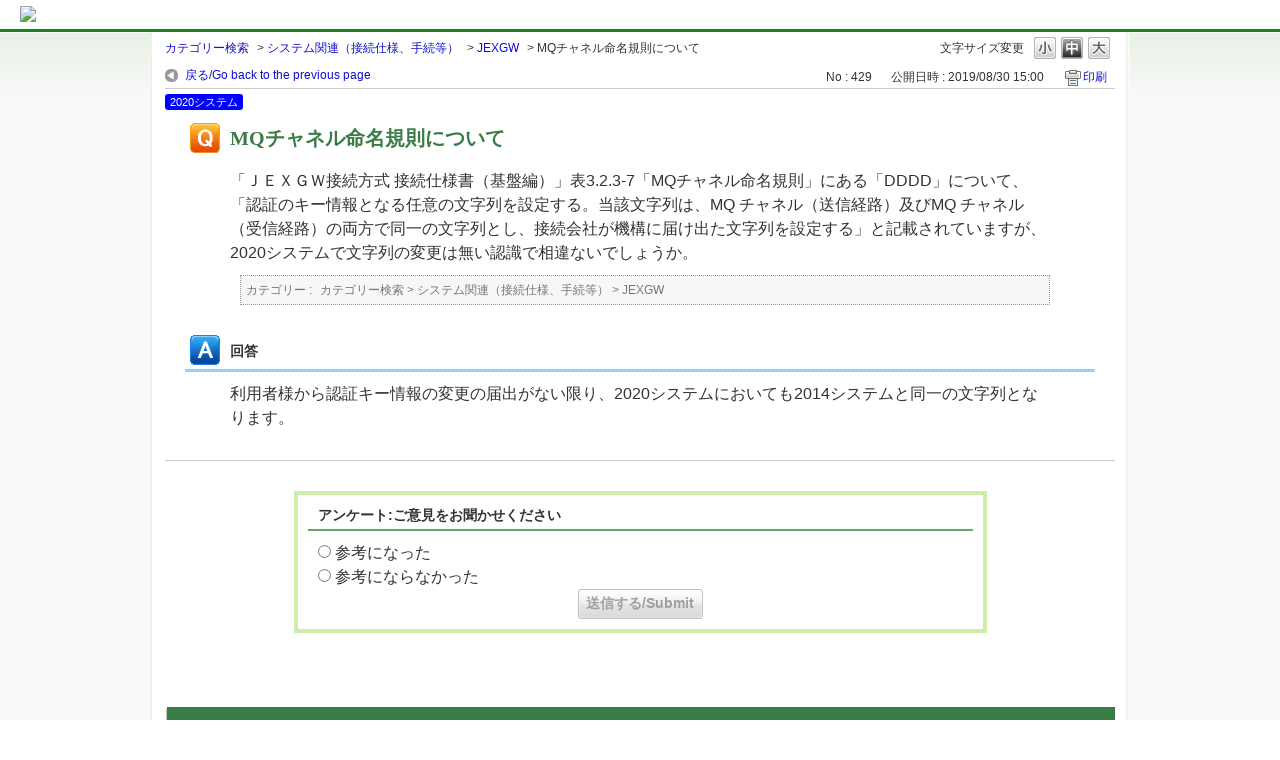

--- FILE ---
content_type: text/html; charset=utf-8
request_url: https://faq.jasdec.com/custom_part/faq_relations?category_id=17&id=429&site_domain=default&split=false
body_size: 489
content:
    <div class="ttl_col"><h2 class="ttl_bg"><span class="icoFaq">関連するFAQ</span></h2></div>
    <ul class="faq_relate_list">
        <li class="faq_list_bg1 Q_sml">
          <a title="ＪＥＸＧＷ接続方式のIPアドレスについて" href="/faq/show/402?category_id=17&amp;site_domain=default">ＪＥＸＧＷ接続方式のIPアドレスについて</a>
        </li>
        <li class="faq_list_bg2 Q_sml">
          <a title="MQチャネルの定義について" href="/faq/show/716?category_id=17&amp;site_domain=default">MQチャネルの定義について</a>
        </li>
        <li class="faq_list_bg1 Q_sml">
          <a title="利用者ルータの機種の確認方法について" href="/faq/show/463?category_id=17&amp;site_domain=default">利用者ルータの機種の確認方法について</a>
        </li>
        <li class="faq_list_bg2 Q_sml">
          <a title="MQリソース定義について" href="/faq/show/400?category_id=17&amp;site_domain=default">MQリソース定義について</a>
        </li>
        <li class="faq_list_bg1 Q_sml">
          <a title="利用者のセンタ切替について" href="/faq/show/393?category_id=17&amp;site_domain=default">利用者のセンタ切替について</a>
        </li>
    </ul>



--- FILE ---
content_type: text/css
request_url: https://faq.jasdec.com/css/style.css?site_id=1
body_size: 780
content:
#helpdesk_index .preLink a, #helpdesk_new .preLink a, #helpdesk_create .preLink a {
  display: none;
}
.ttl_bg {
    background: #397c46 url("") no-repeat scroll right top; /* 背景 */
    height: 38px; /* 高さ */
    padding: 6px 0 0 0px; /* 余白 */
}
/* パーツタイトル文字 */
.ttl_col h2 {
    color: #f2f2f2;
    font-family:"ヒラギノ角ゴ Pro";/*文字フォント*/
    font-size: 15px; /* 文字サイズ */
    font-weight: 400; /* 文字太さ */
}
/* キーワード検索 */
.icoKeyword {
    background-image: url("");
}
/* カテゴリー */
.icoCate {
    background-image: url("");
}
/* 最新の FAQ */
.icoNew {
    background-image: url("");
}
/* よくある質問 */
.icoQa {
    background-image: url("");
}
/* FAQ一覧 */
.icoResult{
    background-image: url("");
}
/* お問合わせ */
.icoHelpdesk{
    background-image:url("");
    background-position: 5% 50%;
}
/* おすすめのFAQ */
.icoFaq {
    background: transparent url("") no-repeat scroll 0% 50%; /* 背景 */
    display: inline-block; /* 表示要素 */
    height: 30px; /* 高さ */
    padding: 6px 0 0 35px; /* 余白 */
}
/* ------------------------------
     question
------------------------------ */
/* タイトル */
.faq_qstCont_ttl {
    color: #397c46;/*文字色*/
    font-family:"ヒラギノ角ゴ Pro";/*文字フォント*/
    font-size: 20px; /* 文字サイズ */
    font-weight: 800; /* 文字太さ */
    line-height: 1.4; /* テキスト高さ */
    margin: 10px 25px 10px; /* 周囲余白 */
    word-wrap: break-word; /* 改行指定 */
}
/* お問合わせ　タイトルアイコン */
.icoHdquestion,
.icoCreateAccountRequest {
    background: url("") no-repeat scroll 0 center;
    padding-left: 10px;
}
